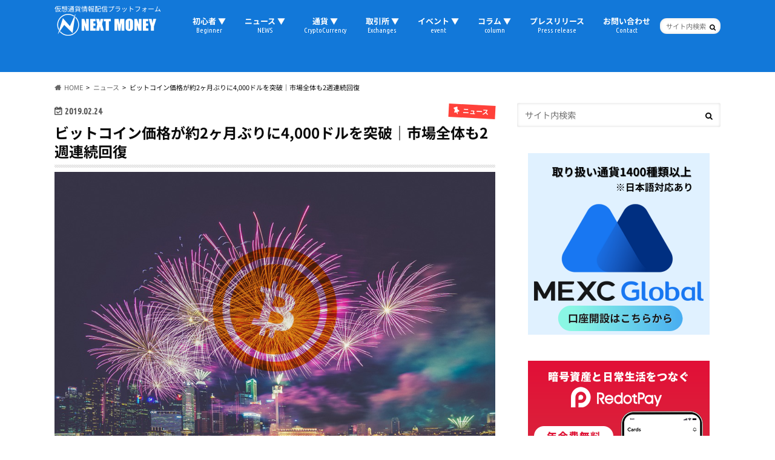

--- FILE ---
content_type: text/html; charset=utf-8
request_url: https://www.google.com/recaptcha/api2/aframe
body_size: 249
content:
<!DOCTYPE HTML><html><head><meta http-equiv="content-type" content="text/html; charset=UTF-8"></head><body><script nonce="yipZFoqHOAK51Eh8b7ONhQ">/** Anti-fraud and anti-abuse applications only. See google.com/recaptcha */ try{var clients={'sodar':'https://pagead2.googlesyndication.com/pagead/sodar?'};window.addEventListener("message",function(a){try{if(a.source===window.parent){var b=JSON.parse(a.data);var c=clients[b['id']];if(c){var d=document.createElement('img');d.src=c+b['params']+'&rc='+(localStorage.getItem("rc::a")?sessionStorage.getItem("rc::b"):"");window.document.body.appendChild(d);sessionStorage.setItem("rc::e",parseInt(sessionStorage.getItem("rc::e")||0)+1);localStorage.setItem("rc::h",'1768701053796');}}}catch(b){}});window.parent.postMessage("_grecaptcha_ready", "*");}catch(b){}</script></body></html>

--- FILE ---
content_type: application/javascript; charset=utf-8
request_url: https://www.tradingview-widget.com/static/bundles/embed/ja.56316.5d781abcca49a77088cf.js
body_size: 5642
content:
(self.webpackChunktradingview=self.webpackChunktradingview||[]).push([[56316],{956316:o=>{o.exports=Object.create(null),o.exports["#AAPL-symbol-description"]=["アップル"],o.exports["#AMEX:SCHO-symbol-description"]=["シュワブ短期米国債ETF"],o.exports["#AMEX:SHYG-symbol-description"]=["iシェアーズ 0-5年ハイイールド社債 ETF"],o.exports["#ASX:XAF-symbol-description"]=["S&P/ASX50指数"],o.exports["#ASX:XAT-symbol-description"]=["S&P/ASX200指数"],o.exports["#ASX:XJO-symbol-description"]=["S&P/ASX200指数"],o.exports["#AUDCAD-symbol-description"]=["豪ドル／加ドル"],o.exports["#AUDCHF-symbol-description"]=["豪ドル／スイスフラン"],o.exports["#AUDJPY-symbol-description"]=["豪ドル／円"],o.exports["#AUDNZD-symbol-description"]=["豪ドル／ニュージーランドドル"],o.exports["#AUDRUB-symbol-description"]=["豪ドル／ロシアルーブル"],o.exports["#AUDUSD-symbol-description"]=["豪ドル／米ドル"],o.exports["#BCBA:IMV-symbol-description"]=["S&Pメルバル指数"],o.exports["#BCHEUR-symbol-description"]=["ビットコインキャッシュ／ユーロ"],o.exports["#BCHUSD-symbol-description"]=["ビットコインキャッシュ／米ドル"],o.exports["#BELEX:BELEX15-symbol-description"]=["ベオグラード証券取引所15指数"],o.exports["#BIST:XU100-symbol-description"]=["イスタンブール100種指数"],o.exports["#BITMEX:XBT-symbol-description"]=["ビットコイン／米ドルインデックス"],o.exports["#BME:IBC-symbol-description"]=["IBEX35指数"],o.exports["#BMFBOVESPA:IBOV-symbol-description"]=["ボベスパ指数"],o.exports["#BMFBOVESPA:IBRA-symbol-description"]=["IBrasil指数"],o.exports["#BMFBOVESPA:IBXL-symbol-description"]=["ブラジル50 指数"],o.exports["#BMV:CT-symbol-description"]={en:["China SX20 RT"]},o.exports["#BMV:F-symbol-description"]=["フォード・モーター"],o.exports["#BMV:ME-symbol-description"]=["S&P/BMV IPC 指数"],o.exports["#BRLJPY-symbol-description"]=["ブラジル・レアル／円"],o.exports["#BSE:ITI-symbol-description"]=["ITI"],o.exports["#BSE:SENSEX-symbol-description"]=["S&P BSE SENSEX指数"],o.exports["#BTCBRL-symbol-description"]=["ビットコイン／ブラジル・レアル"],o.exports["#BTCCAD-symbol-description"]=["ビットコイン／カナダドル"],o.exports["#BTCCNY-symbol-description"]=["ビットコイン／中国元"],o.exports["#BTCEUR-symbol-description"]=["ビットコイン／ユーロ"],o.exports["#BTCGBP-symbol-description"]=["ビットコイン／ポンド"],o.exports["#BTCJPY-symbol-description"]=["ビットコイン／日本円"],o.exports["#BTCKRW-symbol-description"]=["ビットコイン／韓国ウォン"],o.exports["#BTCPLN-symbol-description"]=["ビットコイン／ポーランドズロチ"],o.exports["#BTCRUB-symbol-description"]=["ビットコイン／ロシアルーブル"],o.exports["#BTCTHB-symbol-description"]=["ビットコイン／タイ・バーツ"],o.exports["#BTCUSD-symbol-description"]=["ビットコイン／米ドル"],o.exports["#BTGUSD-symbol-description"]=["ビットコインゴールド／米ドル"],o.exports["#BVL:SPBLPGPT-symbol-description"]=["S&P/BVL ペルー総合株価指数（PEN）"],o.exports["#BVSP-symbol-description"]=["ブラジル ボベスパ指数"],o.exports["#CADJPY-symbol-description"]=["カナダドル／円"],o.exports["#CADUSD-symbol-description"]=["カナダドル／米ドル"],o.exports["#CBOE:OEX-symbol-description"]=["S&P100指数"],o.exports["#CBOE:VIX-symbol-description"]=["恐怖指数（VIX）"],o.exports["#CBOT:ZB1!-symbol-description"]=["米長期国債先物（当限つなぎ足）"],o.exports["#CBOT:ZC1!-symbol-description"]=["とうもろこし先物（当限つなぎ足）"],o.exports["#CBOT:ZM1!-symbol-description"]=["大豆粕先物（当限つなぎ足）"],o.exports["#CBOT:ZN1!-symbol-description"]=["米10年物中期国債先物（当限つなぎ足）"],
o.exports["#CBOT:ZO1!-symbol-description"]=["オーツ麦先物（当限つなぎ足）"],o.exports["#CBOT:ZQ1!-symbol-description"]=["30日FF金利先物（当限つなぎ足）"],o.exports["#CBOT:ZR1!-symbol-description"]=["籾米先物（当限つなぎ足）"],o.exports["#CBOT:ZS1!-symbol-description"]=["大豆先物（当限つなぎ足）"],o.exports["#CBOT:ZW1!-symbol-description"]=["小麦先物（当限つなぎ足）"],o.exports["#CBOT_MINI:XK1!-symbol-description"]=["大豆ミニ先物（当限つなぎ足）"],o.exports["#CBOT_MINI:XW1!-symbol-description"]=["小麦ミニ先物（当限つなぎ足）"],o.exports["#CBOT_MINI:YM1!-symbol-description"]=["ダウ先物ミニ（当限つなぎ足）"],o.exports["#CHFJPY-symbol-description"]=["スイスフラン／円"],o.exports["#CHFUSD-symbol-description"]=["スイスフラン／米ドル"],o.exports["#CME:BTC1!-symbol-description"]=["ビットコイン先物（当限つなぎ足）"],o.exports["#CME:CB1!-symbol-description"]=["バター先物-差金決済 (当限つなぎ足)"],o.exports["#CME:GF1!-symbol-description"]=["肥育牛先物（当限つなぎ足）"],o.exports["#CME:HE1!-symbol-description"]=["赤身豚肉先物（当限つなぎ足）"],o.exports["#CME:LE1!-symbol-description"]=["生牛先物（当限つなぎ足）"],o.exports["#CME_MINI:E71!-symbol-description"]=["ユーロミニ先物（当限つなぎ足）"],o.exports["#CME_MINI:ES1!-symbol-description"]=["S&P500ミニ先物（当限つなぎ足）"],o.exports["#CME_MINI:J71!-symbol-description"]=["日本円ミニ先物 （当限つなぎ足）"],o.exports["#CME_MINI:NQ1!-symbol-description"]=["ナスダック100ミニ先物（当限つなぎ足）"],o.exports["#CME_MINI:RTY1!-symbol-description"]=["Eミニ ラッセル2000インデックス先物"],o.exports["#COMEX:AEP1!-symbol-description"]=["アルミニウム欧州プレミアム先物（当限つなぎ足）"],o.exports["#COMEX:AUP1!-symbol-description"]=["アルミニウム米国ミッドウエスト・トランザクション・プレミアムプラッツ（25トン）先物（当限つなぎ足）"],o.exports["#COMEX:GC1!-symbol-description"]=["金先物（当限つなぎ足）"],o.exports["#COMEX:HG1!-symbol-description"]=["銅先物（当限つなぎ足）"],o.exports["#COMEX:SI1!-symbol-description"]=["銀先物（当限つなぎ足）"],o.exports["#COMEX_MINI:QC1!-symbol-description"]=["ミニ銅先物（当限つなぎ足）"],o.exports["#COMEX_MINI:QI1!-symbol-description"]=["ミニ銀先物（当限つなぎ足）"],o.exports["#COMEX_MINI:QO1!-symbol-description"]=["ミニ金先物（当限つなぎ足）"],o.exports["#COPPER-symbol-description"]=["銅CFD"],o.exports["#CORNUSD-symbol-description"]=["とうもろこしCFD"],o.exports["#COTUSD-symbol-description"]=["綿花CFD"],o.exports["#CRYPTOCAP:TOTAL-symbol-description"]=["暗号資産の時価総額 (ドル)"],o.exports["#DFM:DFMGI-symbol-description"]=["ドバイ金融市場総合指数"],o.exports["#DJ:DJA-symbol-description"]=["ダウ・ジョーンズ総合平均指数（ダウ総合65種平均）"],o.exports["#DJ:DJCIAGC-symbol-description"]=["ダウ・ジョーンズ農産物キャップド・コンポーネント指数"],o.exports["#DJ:DJCICC-symbol-description"]=["ダウ・ジョーンズ商品指数 ココア"],o.exports["#DJ:DJCIEN-symbol-description"]=["ダウ・ジョーンズ商品指数 エネルギー"],o.exports["#DJ:DJCIGC-symbol-description"]=["ダウ・ジョーンズ商品指数 金"],o.exports["#DJ:DJCIGR-symbol-description"]=["ダウ・ジョーンズ商品指数 穀物"],o.exports["#DJ:DJCIIK-symbol-description"]=["ダウ・ジョーンズ商品指数 ニッケル"],o.exports["#DJ:DJCIKC-symbol-description"]=["ダウ・ジョーンズ商品指数 コーヒー"],o.exports["#DJ:DJCISB-symbol-description"]=["ダウ・ジョーンズ商品指数 砂糖"],o.exports["#DJ:DJCISI-symbol-description"]=["ダウ・ジョーンズ商品指数 銀"],o.exports["#DJ:DJI-symbol-description"]=["ダウ平均株価"],o.exports["#DJ:DJT-symbol-description"]=["ダウ・ジョーンズ輸送株平均"],o.exports["#DJ:DJU-symbol-description"]=["ダウ・ジョーンズ公共株平均"],o.exports["#DJ:DJUSCL-symbol-description"]=["ダウ・ジョーンズ米石炭指数"],o.exports["#EGX:EGX30-symbol-description"]=["EGX 30 指数"],
o.exports["#ETCBTC-symbol-description"]=["イーサリアムクラシック／ビットコイン"],o.exports["#ETCEUR-symbol-description"]=["イーサリアムクラシック／ユーロ"],o.exports["#ETCUSD-symbol-description"]=["イーサリアムクラシック／米ドル"],o.exports["#ETHBTC-symbol-description"]=["イーサリアム／ビットコイン"],o.exports["#ETHEUR-symbol-description"]=["イーサリアム／ユーロ"],o.exports["#ETHGBP-symbol-description"]=["イーサリアム／英ポンド"],o.exports["#ETHJPY-symbol-description"]=["イーサリアム／円"],o.exports["#ETHKRW-symbol-description"]=["イーサリアム／韓国ウォン"],o.exports["#ETHTHB-symbol-description"]=["イーサリアム／タイ・バーツ"],o.exports["#ETHUSD-symbol-description"]=["イーサリアム／米ドル"],o.exports["#EUBUND-symbol-description"]=["ユーロ債"],o.exports["#EURAUD-symbol-description"]=["ユーロ／豪ドル"],o.exports["#EURBRL-symbol-description"]=["ユーロ／ブラジル・レアル"],o.exports["#EURCAD-symbol-description"]=["ユーロ／加ドル"],o.exports["#EURCHF-symbol-description"]=["ユーロ／スイスフラン"],o.exports["#EURGBP-symbol-description"]=["ユーロ／ポンド"],o.exports["#EURJPY-symbol-description"]=["ユーロ／円"],o.exports["#EURNOK-symbol-description"]=["ユーロ／ノルウェークローネ"],o.exports["#EURNZD-symbol-description"]=["ユーロ／NZドル"],o.exports["#EURONEXT:AEX-symbol-description"]=["AEX指数"],o.exports["#EURONEXT:BEL20-symbol-description"]=["BEL20指数"],o.exports["#EURONEXT:PX1-symbol-description"]=["CAC40指数"],o.exports["#EURRUB-symbol-description"]=["ユーロ／ロシアルーブル"],o.exports["#EURRUB_TOM-symbol-description"]=["ユーロ／ロシアルーブル TOM"],o.exports["#EURSEK-symbol-description"]=["ユーロ／スウェーデンクローナ"],o.exports["#EURTRY-symbol-description"]=["ユーロ／トルコリラ"],o.exports["#EURUSD-symbol-description"]=["ユーロ／米ドル"],o.exports["#EUSTX50-symbol-description"]=["ユーロ・ストックス50指数"],o.exports["#FOREXCOM:US2000-symbol-description"]=["US 小型株 2000"],o.exports["#FRA40-symbol-description"]=["CAC40指数"],o.exports["#FRED:GDP-symbol-description"]=["米国GDP（10億ドル単位）"],o.exports["#FRED:POP-symbol-description"]=["米国総人口（全年齢、国外駐留米軍含む）（1,000人単位）"],o.exports["#FRED:UNRATE-symbol-description"]=["米国民間失業率"],o.exports["#FTSEMYX:FBMKLCI-symbol-description"]=["クアラルンプール総合指数"],o.exports["#FWB:KT1-symbol-description"]=["Key Tronic コーポレーション"],o.exports["#FX:AUS200-symbol-description"]=["S&P/ASX指数"],o.exports["#FX:US30-symbol-description"]=["ダウ平均株価"],o.exports["#GBPAUD-symbol-description"]=["ポンド／豪ドル"],o.exports["#GBPCAD-symbol-description"]=["ポンド／カナダドル"],o.exports["#GBPCHF-symbol-description"]=["ポンド／スイスフラン"],o.exports["#GBPEUR-symbol-description"]=["ポンド／ユーロ"],o.exports["#GBPJPY-symbol-description"]=["ポンド／円"],o.exports["#GBPNZD-symbol-description"]=["ポンド／NZドル"],o.exports["#GBPPLN-symbol-description"]=["英ポンド／ポーランドズロチ"],o.exports["#GBPRUB-symbol-description"]=["ポンド／ルーブル"],o.exports["#GBPUSD-symbol-description"]=["ポンド／米ドル"],o.exports["#GER30-symbol-description"]=["DAX指数"],o.exports["#GOOG-symbol-description"]=["アルファベット（Google）C株"],o.exports["#GOOGL-symbol-description"]=["アルファベット（Google）A株"],o.exports["#GPW:ACG-symbol-description"]={en:["Acautogaz"]},o.exports["#GPW:WIG20-symbol-description"]=["ワルシャワWIG20指数"],o.exports["#HSI:HSI-symbol-description"]=["ハンセン指数"],o.exports["#ICEUS:DX1!-symbol-description"]=["米ドルインデックス先物"],o.exports["#IDX:COMPOSITE-symbol-description"]=["ジャカルタ総合指数"],
o.exports["#INDEX:HSCE-symbol-description"]=["ハンセン中国企業指数"],o.exports["#INDEX:JKSE-symbol-description"]=["ジャカルタ総合指数"],o.exports["#INDEX:KLSE-symbol-description"]=["ブルサ・マレーシアKLCI指数"],o.exports["#INDEX:MIB-symbol-description"]=["FTSE MIB指数"],o.exports["#INDEX:MOY0-symbol-description"]=["ユーロ・ストックス50指数"],o.exports["#INDEX:STI-symbol-description"]=["ストレーツ・タイムズ指数"],o.exports["#INDEX:TWII-symbol-description"]=["台湾加権指数"],o.exports["#INDEX:XLY0-symbol-description"]=["上海総合指数"],o.exports["#IOTUSD-symbol-description"]=["アイオータ／米ドル"],o.exports["#JPN225-symbol-description"]=["Japan 225 インデックス"],o.exports["#JPYKRW-symbol-description"]=["円／韓国ウォン"],o.exports["#JPYRUB-symbol-description"]=["日本円／ロシアルーブル"],o.exports["#JPYUSD-symbol-description"]=["日本円／米ドル"],o.exports["#LKOH-symbol-description"]=["ルクオイル"],o.exports["#LSE:SCHO-symbol-description"]={en:["Scholium Group Plc Ord 1P"]},o.exports["#LTCBRL-symbol-description"]=["ライトコイン／ブラジルレアル"],o.exports["#LTCBTC-symbol-description"]=["ライトコイン／ビットコイン"],o.exports["#LTCUSD-symbol-description"]=["ライトコイン／米ドル"],o.exports["#LUNAUSD-symbol-description"]=["ルナ／米ドル"],o.exports["#MOEX:BR1!-symbol-description"]=["ブレント原油先物（当限つなぎ足）"],o.exports["#MOEX:GAZP-symbol-description"]=["ガスプロム"],o.exports["#MOEX:IMOEX-symbol-description"]=["MOEXロシア指数"],o.exports["#MOEX:MGNT-symbol-description"]=["マグニト"],o.exports["#MOEX:MICEXINDEXCF-symbol-description"]=["MOEXロシア指数"],o.exports["#MOEX:MX1!-symbol-description"]=["MICEX指数先物（当限つなぎ足）"],o.exports["#MOEX:MX2!-symbol-description"]=["MICEX指数先物（2番限つなぎ足）"],o.exports["#MOEX:RI1!-symbol-description"]=["RTS指数先物（当限つなぎ足）"],o.exports["#MOEX:RTSI-symbol-description"]=["RTS指数"],o.exports["#MOEX:RUAL-symbol-description"]=["ユナイテッド・カンパニー・ルサール"],o.exports["#MOEX:SBER-symbol-description"]=["ロシア貯蓄銀行"],o.exports["#MOEX:VTBR-symbol-description"]=["VTB銀行"],o.exports["#MSFT-symbol-description"]=["マイクロソフト"],o.exports["#NAS100-symbol-description"]={en:["US 100 Cash CFD"]},o.exports["#NASDAQ:AMD-symbol-description"]=["アドバンスト・マイクロ・デバイセズ（AMD）"],o.exports["#NASDAQ:GOOG-symbol-description"]=["アルファベット（Google）クラスC株"],o.exports["#NASDAQ:GOOGL-symbol-description"]=["アルファベット（Google）クラスA株"],o.exports["#NASDAQ:HGX-symbol-description"]=["フィラデルフィア住宅セクター指数"],o.exports["#NASDAQ:IEF-symbol-description"]=["iシェアーズ米国債7-10年ETF"],o.exports["#NASDAQ:IEI-symbol-description"]=["iシェアーズ米国債3-7年ETF"],o.exports["#NASDAQ:ITI-symbol-description"]=["イテリス"],o.exports["#NASDAQ:IXIC-symbol-description"]=["ナスダック総合指数"],o.exports["#NASDAQ:LCID-symbol-description"]=["ルシード・グループ"],o.exports["#NASDAQ:LE-symbol-description"]=["ランズエンド"],o.exports["#NASDAQ:NDX-symbol-description"]=["ナスダック100指数"],o.exports["#NASDAQ:OSX-symbol-description"]=["フィラデルフィア石油サービスセクター指数"],o.exports["#NASDAQ:SHY-symbol-description"]=["iシェアーズ 米国債 1-3年 ETF"],o.exports["#NASDAQ:SOX-symbol-description"]=["フィラデルフィア半導体株指数"],o.exports["#NASDAQ:TLT-symbol-description"]=["iシェアーズ米国債20年超ETF"],o.exports["#NASDAQ:UTY-symbol-description"]=["フィラデルフィア公益事業セクター指数"],o.exports["#NASDAQ:XAU-symbol-description"]=["フィラデルフィア金銀鉱業セクター指数"],o.exports["#NASDAQ:ZS-symbol-description"]=["ゼットスケーラー"],
o.exports["#NEOUSD-symbol-description"]=["ネオ／米ドル"],o.exports["#NGAS-symbol-description"]=["天然ガス（ヘンリーハブ価格）"],o.exports["#NKY-symbol-description"]=["Japan 225 インデックス"],o.exports["#NSE:ITI-symbol-description"]=["インディアン・テレフォン・インダストリーズ"],o.exports["#NSE:NIFTY-symbol-description"]=["Nifty50指数"],o.exports["#NYMEX:AEZ1!-symbol-description"]=["NYエタノール先物（当限つなぎ足）"],o.exports["#NYMEX:CJ1!-symbol-description"]=["ココア先物（当限つなぎ足）"],o.exports["#NYMEX:CL1!-symbol-description"]=["軽質スイート原油（WTI）先物（当限つなぎ足）"],o.exports["#NYMEX:HO1!-symbol-description"]=["ヒーティングオイル先物（当限つなぎ足）"],o.exports["#NYMEX:KT1!-symbol-description"]=["コーヒー先物（当限つなぎ足）"],o.exports["#NYMEX:NG1!-symbol-description"]=["天然ガス先物（当限つなぎ足）"],o.exports["#NYMEX:PA1!-symbol-description"]=["パラジウム先物（当限つなぎ足）"],o.exports["#NYMEX:PL1!-symbol-description"]=["プラチナ先物（当限つなぎ足）"],o.exports["#NYMEX:RB1!-symbol-description"]=["RBOBガソリン先物（当限つなぎ足）"],o.exports["#NYMEX:TT1!-symbol-description"]=["綿花先物"],o.exports["#NYMEX_MINI:QG1!-symbol-description"]=["天然ガスミニ先物（当限つなぎ足）"],o.exports["#NYMEX_MINI:QM1!-symbol-description"]=["原油ミニ先物（当限つなぎ足）"],o.exports["#NYMEX_MINI:QU1!-symbol-description"]=["ガソリンミニ先物（当限つなぎ足）"],o.exports["#NYSE:BABA-symbol-description"]=["アリババ・グループ・ホールディングス"],o.exports["#NYSE:F-symbol-description"]=["フォード・モーター"],o.exports["#NYSE:HE-symbol-description"]=["ハワイ電力工業"],o.exports["#NYSE:NYA-symbol-description"]=["NYSE総合指数"],o.exports["#NYSE:PBR-symbol-description"]=["ペトロブラス"],o.exports["#NYSE:XAX-symbol-description"]=["AMEX総合指数"],o.exports["#NYSE:XMI-symbol-description"]=["NYSE ARCA メジャーマーケット指数"],o.exports["#NZDJPY-symbol-description"]=["NZドル／円"],o.exports["#NZDUSD-symbol-description"]=["NZドル／米ドル"],o.exports["#NZX:ALLC-symbol-description"]=["S&P/NZX全株指数 (キャピタル・インデックス)"],o.exports["#NZX:NZ50G-symbol-description"]=["S&P/NZX50グロス指数"],o.exports["#OANDA:NATGASUSD-symbol-description"]=["天然ガスCFD"],o.exports["#OANDA:SPX500USD-symbol-description"]=["S&P500指数（SPX500/USD）"],o.exports["#OANDA:XCUUSD-symbol-description"]=["銅CFD（米ドル／ポンド）"],o.exports["#OMXCOP:OMXC25-symbol-description"]=["OMXコペンハーゲン25指数"],o.exports["#OMXCOP:SCHO-symbol-description"]=["スグー (Schouw & Co A/S)"],o.exports["#OMXHEX:OMXH25-symbol-description"]=["OMXヘルシンキ25指数"],o.exports["#OMXRSE:OMXRGI-symbol-description"]=["OMXリガ Gross 指数"],o.exports["#OMXSTO:OMXS30-symbol-description"]=["OMXストックホルム30指数"],o.exports["#OMXTSE:OMXTGI-symbol-description"]=["OMXタリン Gross 指数"],o.exports["#OMXVSE:OMXVGI-symbol-description"]=["OMXビリニュス Gross 指数"],o.exports["#OTC:IHRMF-symbol-description"]=["iシェアーズ MSCI ジャパン ETF"],o.exports["#QSE:GNRI-symbol-description"]=["カタールQE指数"],o.exports["#RTS-symbol-description"]=["ロシアRTS指数"],o.exports["#RUSSELL:RUA-symbol-description"]=["ラッセル3000指数"],o.exports["#RUSSELL:RUI-symbol-description"]=["ラッセル1000指数"],o.exports["#RUSSELL:RUT-symbol-description"]=["ラッセル2000指数"],o.exports["#SET:GC-symbol-description"]=["グローバル・コネクションズ"],o.exports["#SIX:F-symbol-description"]=["フォード・モーター"],o.exports["#SIX:SMI-symbol-description"]=["スイス株価指数"],o.exports["#SOLUSD-symbol-description"]=["ソラナ／米ドル"],o.exports["#SOYBNUSD-symbol-description"]=["大豆CFD"],
o.exports["#SP:OEX-symbol-description"]=["S&P100指数"],o.exports["#SP:SPGSCI-symbol-description"]=["S&P GS 商品指数"],o.exports["#SP:SPX-symbol-description"]=["S&P500指数"],o.exports["#SP:SVX-symbol-description"]=["S&P500バリュー指数"],o.exports["#SPX500-symbol-description"]=["S&P500指数"],o.exports["#SUGARUSD-symbol-description"]=["砂糖CFD"],o.exports["#SZSE:399001-symbol-description"]=["深圳成分指数"],o.exports["#TADAWUL:2370-symbol-description"]={en:["Middle East Specialized Cables Co."]},o.exports["#TADAWUL:TASI-symbol-description"]=["サウジアラビア タダウル全株指数"],o.exports["#TASE:TA35-symbol-description"]=["テルアビブ35指数"],o.exports["#TSX:TSX-symbol-description"]=["S&Pトロント総合指数"],o.exports["#TSX:TX60-symbol-description"]=["S&Pトロント60指数"],o.exports["#TVC:AU10-symbol-description"]=["オーストラリア国債10年物"],o.exports["#TVC:AU10Y-symbol-description"]=["オーストラリア国債10年物利回り"],o.exports["#TVC:AXY-symbol-description"]=["豪ドルインデックス"],o.exports["#TVC:BXY-symbol-description"]=["ポンドインデックス"],o.exports["#TVC:CA10-symbol-description"]=["カナダ国債10年物"],o.exports["#TVC:CA10Y-symbol-description"]=["カナダ国債10年物利回り"],o.exports["#TVC:CAC40-symbol-description"]=["CAC40指数"],o.exports["#TVC:CN10-symbol-description"]=["中国国債10年物"],o.exports["#TVC:CN10Y-symbol-description"]=["中国国債10年物利回り"],o.exports["#TVC:CXY-symbol-description"]=["加ドルインデックス"],o.exports["#TVC:DE10-symbol-description"]=["ドイツ国債10年物"],o.exports["#TVC:DE10Y-symbol-description"]=["ドイツ国債10年物利回り"],o.exports["#TVC:DEU30-symbol-description"]=["DAX指数"],o.exports["#TVC:DJI-symbol-description"]=["ダウ平均株価"],o.exports["#TVC:DXY-symbol-description"]=["米ドルインデックス"],o.exports["#TVC:ES10-symbol-description"]=["スペイン国債10年物"],o.exports["#TVC:ES10Y-symbol-description"]=["スペイン国債10年物利回り"],o.exports["#TVC:EUBUND-symbol-description"]=["ユーロ債"],o.exports["#TVC:EXY-symbol-description"]=["ユーロインデックス"],o.exports["#TVC:FR10-symbol-description"]=["フランス国債10年物"],o.exports["#TVC:FR10Y-symbol-description"]=["フランス国債10年物利回り"],o.exports["#TVC:FTMIB-symbol-description"]=["ミラノ・イタリア・ボルサ指数"],o.exports["#TVC:GB02-symbol-description"]=["英国債2年物"],o.exports["#TVC:GB10-symbol-description"]=["英国債10年物"],o.exports["#TVC:GB10Y-symbol-description"]=["英国債10年物利回り"],o.exports["#TVC:GOLD-symbol-description"]=["金CFD（米ドル／オンス）"],o.exports["#TVC:HSI-symbol-description"]=["香港ハンセン指数"],o.exports["#TVC:IBEX35-symbol-description"]=["IBEX35指数"],o.exports["#TVC:ID03-symbol-description"]=["インドネシア国債3年物"],o.exports["#TVC:ID10-symbol-description"]=["インドネシア国債10年物"],o.exports["#TVC:ID10Y-symbol-description"]=["インドネシア国債10年物利回り"],o.exports["#TVC:IN10-symbol-description"]=["インド10年国債"],o.exports["#TVC:IN10Y-symbol-description"]=["インド10年国債利回り"],o.exports["#TVC:IT10-symbol-description"]=["イタリア国債10年物"],o.exports["#TVC:IT10Y-symbol-description"]=["イタリア国債10年物利回り"],o.exports["#TVC:IXIC-symbol-description"]=["ナスダック総合指数"],o.exports["#TVC:JP10-symbol-description"]=["日本国債10年物"],o.exports["#TVC:JP10Y-symbol-description"]=["日本国債10年物利回り"],o.exports["#TVC:JXY-symbol-description"]=["円インデックス"],o.exports["#TVC:KOSPI-symbol-description"]=["韓国総合株価指数"],o.exports["#TVC:KR10-symbol-description"]=["韓国国債10年物"],
o.exports["#TVC:KR10Y-symbol-description"]=["韓国国債10年物利回り"],o.exports["#TVC:MY10-symbol-description"]=["マレーシア国債10年物"],o.exports["#TVC:MY10Y-symbol-description"]=["マレーシア国債10年物利回り"],o.exports["#TVC:NDX-symbol-description"]=["ナスダック100指数"],o.exports["#TVC:NI225-symbol-description"]=["Japan 225 インデックス"],o.exports["#TVC:NL10-symbol-description"]=["オランダ国債10年物"],o.exports["#TVC:NL10Y-symbol-description"]=["オランダ国債10年物利回り"],o.exports["#TVC:NYA-symbol-description"]=["ニューヨーク証券取引所総合株価指数"],o.exports["#TVC:NZ10-symbol-description"]=["ニュージランド国債10年物"],o.exports["#TVC:NZ10Y-symbol-description"]=["ニュージランド国債10年物利回り"],o.exports["#TVC:PALLADIUM-symbol-description"]=["パラジウムCFD（米ドル／オンス）"],o.exports["#TVC:PL05Y-symbol-description"]=["ポーランド国債5年物利回り"],o.exports["#TVC:PL10Y-symbol-description"]=["ポーランド国債10年物利回り"],o.exports["#TVC:PLATINUM-symbol-description"]=["プラチナCFD（米ドル／オンス）"],o.exports["#TVC:PT10-symbol-description"]=["ポルトガル国債10年物"],o.exports["#TVC:PT10Y-symbol-description"]=["ポルトガル国債10年物利回り"],o.exports["#TVC:SA40-symbol-description"]=["南アフリカトップ40指数"],o.exports["#TVC:SILVER-symbol-description"]=["銀CFD（米ドル／オンス）"],o.exports["#TVC:SPX-symbol-description"]=["S&P500指数"],o.exports["#TVC:SSMI-symbol-description"]=["スイス株価指数"],o.exports["#TVC:STI-symbol-description"]=["ストレーツ・タイムズ指数"],o.exports["#TVC:SX5E-symbol-description"]=["ユーロ・ストックス50指数"],o.exports["#TVC:SXY-symbol-description"]=["スイスフランインデックス"],o.exports["#TVC:TR10-symbol-description"]=["トルコ国債10年物"],o.exports["#TVC:TR10Y-symbol-description"]=["トルコ国債10年物利回り"],o.exports["#TVC:UKOIL-symbol-description"]=["ブレント原油CFD"],o.exports["#TVC:UKX-symbol-description"]={en:["UK 100 Index"]},o.exports["#TVC:US02-symbol-description"]=["米国債2年物"],o.exports["#TVC:US02Y-symbol-description"]=["米国債2年物利回り"],o.exports["#TVC:US05-symbol-description"]=["米国債5年物"],o.exports["#TVC:US05Y-symbol-description"]=["米国債5年物利回り"],o.exports["#TVC:US10-symbol-description"]=["米国債10年物"],o.exports["#TVC:US10Y-symbol-description"]=["米国債10年物利回り"],o.exports["#TVC:US30-symbol-description"]=["米国債30年物"],o.exports["#TVC:USOIL-symbol-description"]=["WTI原油CFD"],o.exports["#TVC:VIX-symbol-description"]=["恐怖指数（VIX）"],o.exports["#TVC:ZXY-symbol-description"]=["ニュージーランドドルインデックス"],o.exports["#TWII-symbol-description"]=["台湾加権指数"],o.exports["#TWSE:TAIEX-symbol-description"]=["台湾加権指数"],o.exports["#TWTR-symbol-description"]=["Twitter"],o.exports["#UK100-symbol-description"]=["FTSE100指数"],o.exports["#UKOIL-symbol-description"]=["ブレント原油CFD"],o.exports["#UNIUSD-symbol-description"]=["ユニスワップ／米ドル"],o.exports["#US30-symbol-description"]=["ダウ平均株価"],o.exports["#USDAUD-symbol-description"]=["米ドル／豪ドル"],o.exports["#USDBRL-symbol-description"]=["米ドル／ブラジル・レアル"],o.exports["#USDCAD-symbol-description"]=["米ドル／加ドル"],o.exports["#USDCHF-symbol-description"]=["米ドル／スイスフラン"],o.exports["#USDCNY-symbol-description"]=["米ドル／中国元"],o.exports["#USDDKK-symbol-description"]=["米ドル／デンマーククローネ"],o.exports["#USDEUR-symbol-description"]=["米ドル／ユーロ"],o.exports["#USDGBP-symbol-description"]=["米ドル／英ポンド"],o.exports["#USDHKD-symbol-description"]=["米ドル／香港ドル"],
o.exports["#USDHUF-symbol-description"]=["米ドル／ハンガリーフォリント"],o.exports["#USDIDR-symbol-description"]=["米ドル／インドネシアルピア"],o.exports["#USDILS-symbol-description"]=["米ドル／イスラエル新シェケル"],o.exports["#USDINR-symbol-description"]=["米ドル／インドルピー"],o.exports["#USDJPY-symbol-description"]=["米ドル／円"],o.exports["#USDKRW-symbol-description"]=["米ドル／韓国ウォン"],o.exports["#USDMXN-symbol-description"]=["米ドル／メキシコペソ"],o.exports["#USDNZD-symbol-description"]=["米ドル／ニュージーランドドル"],o.exports["#USDPHP-symbol-description"]=["米ドル／フィリピンペソ"],o.exports["#USDPLN-symbol-description"]=["米ドル／ポーランドズロチ"],o.exports["#USDRUB-symbol-description"]=["米ドル／ロシアルーブル"],o.exports["#USDRUB_TOM-symbol-description"]=["米ドル／ロシアルーブル TOM"],o.exports["#USDSEK-symbol-description"]=["米ドル／スウェーデンクローナ"],o.exports["#USDSGD-symbol-description"]=["米ドル／シンガポールドル"],o.exports["#USDTHB-symbol-description"]=["米ドル／タイバーツ"],o.exports["#USDTRY-symbol-description"]=["米ドル／トルコリラ"],o.exports["#USDZAR-symbol-description"]=["米ドル／南アフリカランド"],o.exports["#USOIL-symbol-description"]=["WTI原油CFD"],o.exports["#WHEATUSD-symbol-description"]=["小麦CFD"],o.exports["#XAGUSD-symbol-description"]=["銀／米ドル"],o.exports["#XAUUSD-symbol-description"]=["金／米ドル"],o.exports["#XBTCAD-symbol-description"]=["ビットコイン／カナダドル"],o.exports["#XETR:DAX-symbol-description"]=["DAX指数"],o.exports["#XMRUSD-symbol-description"]=["モネロ／米ドル"],o.exports["#XPDUSD-symbol-description"]=["パラジウムCFD"],o.exports["#XPTUSD-symbol-description"]=["プラチナ／米ドル"],o.exports["#XRPBTC-symbol-description"]=["リップル／ビットコイン"],o.exports["#XRPEUR-symbol-description"]=["リップル／ユーロ"],o.exports["#XRPUSD-symbol-description"]=["リップル／米ドル"],o.exports["#ZECUSD-symbol-description"]=["ジーキャッシュ／米ドル"]}}]);